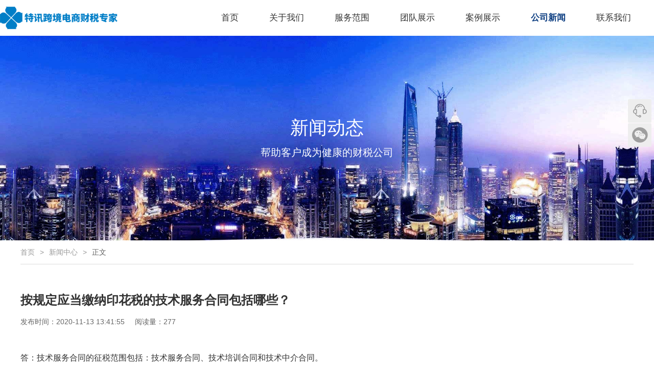

--- FILE ---
content_type: text/html
request_url: http://www.txvat.com/news/AnGuiDingYingDangJiaoNaYinHuaShuiDeJiShuFuWuHeTongBaoKuoNaXieA-2951.html
body_size: 2638
content:
<!DOCTYPE html>
<html lang="zh-CN">
<head>
	<meta charset="UTF-8">
	<title>按规定应当缴纳印花税的技术服务合同包括哪些？ - 特讯跨境财税</title>
	<meta name="Keywords" content="印花税,按规定,技术服务">
	<meta name="Description" content="答：技术服务合同的征税范围包括：技术服务合同、技术培训合同和技术中介合同。技术服务合同是当事人一方委托另一方就解决有关特定技术问题，如为改进产品结构、改良工艺流程、提">
	<meta name="applicable-device"content="pc,mobile">
	<meta http-equiv="X-UA-Compatible" content="IE=edge,chrome=1">
	<meta name="viewport" content="width=device-width,initial-scale=1,minimum-scale=1,maximum-scale=1,user-scalable=no">
	<meta property="og:type" content="article">
	<meta property="og:title" content="按规定应当缴纳印花税的技术服务合同包括哪些？">
	<meta property="og:image" content="http://www.txvat.com/d/file/titlepic/c4481261.jpg">
	<meta property="og:release_date" content="2020-11-13 13:41:55">
	<link rel="canonical" href="http://www.txvat.com/news/AnGuiDingYingDangJiaoNaYinHuaShuiDeJiShuFuWuHeTongBaoKuoNaXieA-2951.html">
	<link rel="stylesheet" href="http://www.txvat.com/d/css/base.css">
	<link rel="stylesheet" href="http://www.txvat.com/d/css/pc.css">
	<link rel="stylesheet" href="http://www.txvat.com/d/css/m.css">
</head>
<body>
<header>
	<div class="header">
		<div class="w1440 clearfix">
			<div class="flex-heng">
				<div class="logo"><a href="http://www.txvat.com/"><img src="http://www.txvat.com/d/img/public/logo.png" alt="特讯跨境财税" title="特讯跨境财税"></a></div>
				<div class="daohang">
					<nav>
						<ul class="layui-nav">
							<li class="layui-nav-item"><a href="http://www.txvat.com/">首页</a></li>
							<li class="layui-nav-item"><a href="http://www.txvat.com/#guanyu">关于我们</a></li>
							<li class="layui-nav-item"><a href="http://www.txvat.com/#fuwu">服务范围</a></li>
							<li class="layui-nav-item"><a href="http://www.txvat.com/#tuandui">团队展示</a></li>
							<li class="layui-nav-item"><a href="http://www.txvat.com/#anli">案例展示</a></li>
							<li class="layui-nav-item layui-this"><a href="http://www.txvat.com/news/">公司新闻</a></li>
							<li class="layui-nav-item"><a href="http://www.txvat.com/#lianxi">联系我们</a></li>
						</ul>
					</nav>
				</div>
			</div>
		</div>
	</div>
	<div class="headgao"></div>
</header>
<section>
	<div class="zixuninfo">
		<div class="zixunbanner">
			<img src="http://www.txvat.com/d/img/banner/xinwen-pc-1.jpg" alt="">
			<div class="wenzi">
				<p class="dabiaoti">新闻动态</p>
				<p class="xiaobiaoti">帮助客户成为健康的财税公司</p>
			</div>
		</div>
		<div class="w1200 clearfix">
			<div class="mianbaoxie"><span class="layui-breadcrumb" lay-separator=">"><a href="http://www.txvat.com/">首页</a><a href="http://www.txvat.com/news/">新闻中心</a><a><cite>正文</cite></a></span></div>
			<div class="biaoti mt50">
				<h1>按规定应当缴纳印花税的技术服务合同包括哪些？</h1>
				<div class="qita"><span>发布时间：2020-11-13 13:41:55</span><span>阅读量：277</span></div>
			</div>
			<div class="wzzhengwen mt50">
<p>答：技术服务合同的征税范围包括：技术服务合同、技术培训合同和技术中介合同。</p><p>技术服务合同是当事人一方委托另一方就解决有关特定技术问题，如为改进产品结构、改良工艺流程、提高产品质量、降低产品成本、保护资源环境、实现安全操作、提高经济效益等，提出实施方案，进行实施指导所订立的技术合同。以常规手段或者为生产经营目的进行一般加工、修理、修缮、广告、印刷、测绘、标准化测试以及勘察、设计等所书立的合同，不属于技术服务合同。</p><p>技术培训合同是当事人一方委托另一方对指定的专业技术人员进行特定项目的技术指导和专业训练所订立的技术合同。对各种职业培训、文化学习、职工业余教育等订立的合同，不属于技术培训合同，不贴印花。</p><p>技术中介合同是当事人一方以知识、信息、技术为另一方与第三方订立技术合同进行联系、介绍、组织工业化开发所订立的技术合同。</p><p>来源：每日税讯</p>
			</div>
			<div class="sxpian mt50">
				<p><span>上一篇：</span><a href='http://www.txvat.com/news/QuDeJingYingSuoDeRuHeJiSuanGeRenSuoDeShui-2952.html'>取得经营所得如何计算个人所得税?</a></p>
				<p class="mt20"><span>下一篇：</span><a href='http://www.txvat.com/news/NengFouBuFenXiangShouMianShuiBuFenKaiZhuanPiaoMaA-2950.html'>能否部分享受免税/部分开专票吗？</a></p>
			</div>
		</div>
	</div>
</section>
<footer>
	<div class="footer pdtb20">
		<div class="w1440">
			<div class="shangkuang flex-heng">
				<div class="zuobu">
					<p>VAT注册申报,企业纳税筹划,公司IPO指导,跨境财税合规,财税战略咨询,财税体系搭建,跨境投资备案,跨境财税顾问</p>
					<p>地址：深圳市龙岗区坂田街道乐荟中心12栋29楼F</p>
				</div>
				<ul class="youbu flex-heng">
					<li><img src="http://www.txvat.com/d/img/public/weixin.jpg" alt="weixin"></li>
					<li><img src="" alt="weixin"></li>
				</ul>
			</div>
			<div class="xiakuang flex-heng">
				<div class="zuoce">
					<p>版权所有 © <a href="http://www.txvat.com/">深圳市特讯跨境财税管理咨询有限责任公司</a> <a href="https://beian.miit.gov.cn/" target="_blank" rel="nofollow">粤ICP备19096869号</a></p>
					<p>本站内容和网页设计未经允许，不得复制、转载或镜像，违者必究。<a href="http://www.txvat.com/sitemap.xml" target="_blank">网站地图</a></p>
				</div>
				<div class="youce"><img src="http://www.txvat.com/d/img/public/foot-11.png" alt="foot"></div>
			</div>
		</div>
	</div>
</footer>
<script src="http://www.txvat.com/d/js/jquery.js"></script>
<script src="http://www.txvat.com/d/js/layui.js"></script>
<script src="http://www.txvat.com/d/js/swiper.js"></script>
<script src="http://www.txvat.com/d/js/public.js"></script>
<script type="application/ld+json">
{
"@context":"https://ziyuan.baidu.com/contexts/cambrian.jsonld",
"@id":"http://www.txvat.com/news/AnGuiDingYingDangJiaoNaYinHuaShuiDeJiShuFuWuHeTongBaoKuoNaXieA-2951.html",
"title":"按规定应当缴纳印花税的技术服务合同包括哪些？",
"images":["http://www.txvat.com/d/file/titlepic/c4481261.jpg"],
"description":"答：技术服务合同的征税范围包括：技术服务合同、技术培训合同和技术中介合同。技术服务合同是当事人一方委托另一方就解决有关特定技术问题，如为改进产品结构、改良工艺流程、提...",
"pubDate":"2020-11-13 13:41:55",
"upDate":"2020-11-13 13:41:55",
}
</script>
</body>
</html>

--- FILE ---
content_type: text/css
request_url: http://www.txvat.com/d/css/pc.css
body_size: 2894
content:
@charset "UTF-8";
/*
  Copyright 陈斌博客
  Design by Chenbin
  Website chenbin.org
*/
/*头部*/
.headgao{height:70px;}
.header{width:100%;background-color:var(--cfff);position:fixed;top:0;left:0;z-index:999;}
.header.headhover{border-bottom:1px solid #eee;}
.header .flex-heng{align-items:center;}
.header .logo{height:70px;padding:13px 0;}
.header .logo a{height:100%;}
.header .logo img{height:100%;}
.header .daohang ul{background-color:transparent;}
.header .daohang ul>span.layui-nav-bar{display:none;}
.header .daohang ul li.layui-this::after{display:none;}
.header .daohang li>a{font-size:17px;color:var(--c333) !important;}
.header .daohang li>a:hover{color:var(--zhutise) !important;}
.header .daohang li.layui-this>a{color:var(--zhutise) !important;font-weight:600;}
/*底部*/
.layui-fixbar{right:5px;bottom:60%;}
.footer{background-color:#3d3e4a;color:#dbdbdb;}
.footer a{color:#dbdbdb;}
.footer a:hover{color:var(--zhutise) !important;}
.footer .shangkuang{padding:20px 0 15px;align-items:center;}
.footer .shangkuang .zuobu{width:30%;line-height:1.7;font-size:15px;}
.footer .shangkuang .youbu li{margin-right:20px;}
.footer .shangkuang .youbu li:last-child{margin-right:0;}
.footer .shangkuang .youbu li img{width:150px;}
.footer .xiakuang{line-height:1.6;padding-top:15px;border-top:1px solid var(--c666);font-size:14px;color:#aaa;align-items:center;}
.footer .xiakuang a{color:#aaa;}
/*banner*/
.banner .swiper-slide .w1440{padding:0 10px;position: absolute;left:50%;top:50%;transform:translate(-50%,-50%);}
.banner .swiper-slide .tupian img{width:100%;}
.banner .swiper-slide .wenzi .biaoti{font-size:40px;}
.banner .swiper-slide .wenzi .jiesao{line-height:1.6;margin-top:40px;font-size:20px;}
.banner .swiper-slide .wenzi .jiesao span{display:block;}
.banner .swiper-slide .wenzi .zixun{margin-top:40px;padding:14px 36px;border-radius:4px;font-size:18px;color:var(--cfff);background-color:rgba(var(--zhutirgb),0.9);}
.banner .swiper-slide .wenzi .zixun:hover{background-color:rgba(var(--zhutirgb),0.8);}
.banner .swiper-pagination span{width:25px;height:3px;background-color:rgba(255,255,255,0.4);border-radius:0;outline:none;}
/*面包屑*/
.mianbaoxie{padding:15px 0;border-bottom:1px solid #ddd;}
/*翻页*/
.fanye{margin-top:30px;font-size:12px;text-align:center;}
.fanye span{margin-left:10px;margin-right:10px;padding:0;border:none;}
.fanye span:first-child{margin-left:0;}
.fanye a{height:28px;line-height:28px;margin-bottom:5px;padding:0 15px;border:1px solid #eee;border-right:0;background-color:var(--cfff);display:inline-block;}
.fanye a:first-child{border:0;padding:0;vertical-align:bottom;}
.fanye a:last-child{margin-right:0;border-right:1px solid #eee;}
.fanye a:hover{color:var(--cfff);background-color:var(--zhutise);border-color:var(--zhutise);}
.fanye b{height:28px;line-height:28px;padding:0 15px;background-color:var(--zhutise);color:var(--cfff);font-weight:500;vertical-align:top;}
/*富文本默认样式*/
.wzzhengwen{line-height:28px;text-align:justify;}
.wzzhengwen h2{margin:30px 0 15px;padding:5px 0;font-size:20px;position:relative;}
.wzzhengwen h2:nth-child(1){margin-top:5px;}
.wzzhengwen h3{margin-bottom:15px;font-size:16px;}
.wzzhengwen p{margin-top:5px;margin-bottom:15px;}
.wzzhengwen p:nth-child(1){margin-top:5px;}
.wzzhengwen p:last-child{margin-bottom:0;}
.wzzhengwen .infoimg{text-align:center;}
.wzzhengwen video{width:100% !important;max-width:100%;height:auto !important;margin:0 auto;display:block;}
.wzzhengwen iframe{width:100% !important;max-width:100%;height:400px !important;margin:0 auto;border:inherit;display:block;}
.wzzhengwen ul{margin-bottom:20px;padding:10px 3%;font-size:14px;border-radius:5px;list-style-type:disc;}
.wzzhengwen ul.layui-code-ul{margin-bottom:0;}
.wzzhengwen ul li{margin-bottom:7px;list-style-type:disc;}
.wzzhengwen ul.layui-code-ul li{margin-bottom:0;}
.wzzhengwen ol{margin-bottom:20px;padding:10px 3%;font-size:14px;border-radius:5px;list-style-type:disc;}
.wzzhengwen ol.layui-code-ol{margin-bottom:0;}
.wzzhengwen ol li{margin-bottom:7px;list-style-type:disc;}
.wzzhengwen ol.layui-code-ol li{margin-bottom:0;}
.wzzhengwen img{padding:5px 0;}
.wzzhengwen table{width:100%;margin:10px 0;}
.wzzhengwen table tr{transition-duration:100ms;}
.wzzhengwen table tr:hover td{background-color:#f8f8f8;}
.wzzhengwen table tr:hover [rowspan]{background-color:transparent !important;}
.wzzhengwen table th{text-align:left;font-weight:600;}
.wzzhengwen table td,.wzzhengwen table th{line-height:1.5;min-height:20px;padding:9px 15px;font-size:14px;position:relative;}
.wzzhengwen table img{max-width:100px;}
.wzzhengwen a:hover{color:var(--zhutise);}
/*首页*/
.sybiaoti{max-width:800px;text-align:center;margin:0 auto;}
.sybiaoti .dabiaoti{letter-spacing:2px;font-size:32px;font-weight:500;}
.sybiaoti .xiaobiaoti{line-height:1.4;margin-top:15px;color:#888;}
.beijingtu .sybiaoti .dabiaoti{color:var(--cfff);}
.beijingtu .sybiaoti .xiaobiaoti{color:#bbb;}
.shouye .guanyu .layui-tab-title{text-align:center;border-bottom:0;}
.shouye .guanyu .layui-tab-title li{line-height:48px;font-size:18px;}
.shouye .guanyu .layui-tab-title .layui-this:after{width:60%;left:50%;top:auto;bottom:0;transform:translateX(-50%);}
.shouye .guanyu .layui-tab-item{position:relative;}
.shouye .guanyu .layui-tab-item .zuokuang{width:50%;background-color:rgba(255,255,255,0.8);box-shadow:0 0 10px #ccc;border-radius:5px;position:absolute;top:50%;left:0;transform:translateY(-50%);}
.shouye .guanyu .layui-tab-item .zuokuang dl{padding:40px;}
.shouye .guanyu .layui-tab-item .zuokuang dt{font-size:20px;margin-bottom:20px;}
.shouye .guanyu .layui-tab-item .zuokuang dt span{font-weight:600;margin-bottom:10px;}
.shouye .guanyu .layui-tab-item .zuokuang dd{line-height:1.6;text-align:justify;}
.shouye .guanyu .layui-tab-item .zuokuang dd p{margin-top:15px;text-indent:2rem;color:var(--c666);}
.shouye .guanyu .layui-tab-item .zuokuang img{width:100%;}
.shouye .guanyu .layui-tab-item .youkuang{width:70%;float:right;}
.shouye .guanyu .layui-tab-item .youkuang img{width:100%;}
.shouye .fuwu .neirong dl{width:17%;}
.shouye .fuwu .neirong dt img{width:100%;}
.shouye .fuwu .neirong dd{padding:25px 20px;background-color:var(--zhutise);color:var(--cfff);transition-duration:200ms;}
.shouye .fuwu .neirong dl:hover dd{background-color: #eb6100;}
.shouye .fuwu .neirong dd em{margin-bottom:15px;padding-bottom:15px;font-size:18px;position:relative;}
.shouye .fuwu .neirong dd em::after{content:"";width:40%;height:1px;background-color:var(--cfff);position:absolute;bottom:0;left:50%;transform:translateX(-50%);}
.shouye .fuwu .neirong dd p{font-size:14px;line-height:1.5;}
.shouye .fuwu .neirong dd p span{display:block;}
.shouye .youshi .neirong{flex-wrap:wrap;justify-content:space-around;}
.shouye .youshi .neirong dl{width:40%;}
.shouye .youshi .neirong dl:nth-child(1){justify-content:flex-start;}
.shouye .youshi .neirong dl:nth-child(2){justify-content:flex-end;}
.shouye .youshi .neirong dl:nth-child(3){padding-top:40px;justify-content:center;}
.shouye .youshi .neirong dt{width:158px;position:relative;}
.shouye .youshi .neirong dt i{width:41px;height:48px;line-height:46px;padding-left:7px;font-size:23px;text-align:center;color:var(--cfff);background-image:url(../img/shouye/youshi-1.png);position:absolute;top:-5px;left:-5px;}
.shouye .youshi .neirong dt img{width:100%;}
.shouye .youshi .neirong dd{padding:0 30px;justify-content:center;}
.shouye .youshi .neirong dd em{font-weight:600;font-size:24px;}
.shouye .youshi .neirong dd p{line-height:1.6;font-size:15px;color:var(--c666);}
.shouye .youshi .neirong dd i{color:#eb6100;font-weight:600;vertical-align:inherit;}
.shouye .youshi .neirong dd span{display:block;}
.shouye .tuandui .neirong .swiper{padding-bottom:50px;}
.shouye .tuandui .neirong dl{overflow:hidden;position:relative;}
.shouye .tuandui .neirong dt{margin-bottom:-1px;padding:30px 30px 0;background-image:url(../img/shouye/tuandui-1.jpg);position:relative;overflow:hidden;}
.shouye .tuandui .neirong dt img{width:100%;}
.shouye .tuandui .neirong dt .yincang{width:100%;height:100%;line-height:1.5;padding:30px;background-color:#e9eef4;position:absolute;top:50%;left:0;transform:translateY(-50%);display:none;}
.shouye .tuandui .neirong dt .yincang p{margin-top:15px;text-align:justify;font-size:14px;}
.shouye .tuandui .neirong dl:hover dt .yincang{display:block;}
.shouye .tuandui .neirong dd{width:100%;padding:15px;text-align:center;background-color:#e9eef4;position:relative;}
.shouye .tuandui .neirong dd em{font-size:24px;}
.shouye .tuandui .neirong dd p{line-height:1.5;margin-top:10px;font-size:14px;}
.shouye .biaoyu img{width:100%;}
.shouye .anli .neirong .swiper-slide{text-align:center;display:flex;justify-content:center;align-items:center;transform:scale(0.8);-webkit-filter:grayscale(100%);opacity:0.3;}
.shouye .anli .neirong .swiper-slide-active{transform:scale(1);-webkit-filter:grayscale(0);opacity:1;}
.shouye .xinwen{padding-top:100px;background:url(../img/banner/xinwen-pc-1.jpg) top center no-repeat;background-size:100%,cover;}
.shouye .xinwen .sybiaoti .dabiaoti{color:var(--cfff);}
.shouye .xinwen .sybiaoti .xiaobiaoti{color:var(--cfff);}
.shouye .xinwen .zixunleibiao li:last-child a{border-bottom:0;}
.shouye .lianxi .neirong .shangbu dt i{padding:18px;font-size:56px;color:var(--zhutise);border:1px solid var(--zhutise);border-radius:50%;}
.shouye .lianxi .neirong .shangbu dd span{line-height:1.5;font-weight:600;display:block;}
.shouye .lianxi .neirong form{width:80%;margin:50px auto 0;}
.shouye .lianxi .neirong form .kuangti{margin-bottom:10px;}
.shouye .lianxi .neirong form .kuangti>div{width:48%;}
.shouye .lianxi .neirong form textarea{height:150px;}
.shouye .lianxi .neirong form .denglu{width:40%;margin:20px auto 0;}
.shouye .lianxi .neirong form .denglu button{font-size:17px;border-radius:5px;}
.shouye .youlian{font-size:14px;line-height:1.4;background-color:#3d3e4a;color:#dbdbdb;}
.shouye .youlian>div{border-bottom:1px solid var(--c666);}
.shouye .youlian a{margin-right:15px;color:#dbdbdb;}
.shouye .youlian a:first-child{margin-left:5px;}
.shouye .youlian a:hover{color:var(--zhutise);}
/*资讯公共*/
.zixunbanner{position:relative;}
.zixunbanner img{width:100%;}
.zixunbanner .wenzi{text-align:center;position:absolute;top:50%;left:50%;transform:translate(-50%,-50%);}
.zixunbanner .dabiaoti{color:var(--cfff);font-size:36px;}
.zixunbanner .xiaobiaoti{margin-top:20px;color:var(--cfff);font-size:20px;}
/*资讯板块*/
.zixunleibiao{padding:20px 0;background-color:var(--cfff);box-shadow:0 0 10px #ccc;border-radius:5px;}
.zixunleibiao li{width:100%;padding:0 40px;}
.zixunleibiao li a{padding:18px 0;border-bottom:1px #bfbfbf solid;}
.zixunleibiao li .shijian{margin-right:20px;font-size:14px;color:var(--c333);text-align:center;justify-content:center;}
.zixunleibiao li .shijian span{margin-bottom:2px;font-size:40px;color:var(--zhutise);font-weight:600;display:block;}
.zixunleibiao li .tupian{width:110px;}
.zixunleibiao li .tupian img{width:100%;height:84px;}
.zixunleibiao li .biaoti{width:79%;padding:0 20px;justify-content:center;}
.zixunleibiao li .biaoti .zxbiaoti{font-size:18px;}
.zixunleibiao li .biaoti p{line-height:1.4;margin-top:15px;color:var(--c666);font-size:14px;-webkit-line-clamp:2;}
.zixunleibiao li .jiantou{justify-content:center;}
.zixunleibiao li .jiantou i{width:50px;height:50px;line-height:50px;font-size:20px;text-align:center;border:1px solid #ddd;transform:rotate(180deg);}
.zixunleibiao li a:hover .jiantou i{border-color:var(--zhutise);}
/*新闻资讯*/
.xinwenlanmu{padding-bottom:50px;}
/*资讯内容*/
.zixuninfo{padding-bottom:50px;}
.zixuninfo .biaoti h1{line-height:1.7;font-size:24px;}
.zixuninfo .biaoti .qita{margin-top:15px;font-size:14px;}
.zixuninfo .biaoti .qita span{margin-right:20px;color:var(--c666);}
.zixuninfo .sxpian{font-size:14px;color:var(--c666);}

--- FILE ---
content_type: text/css
request_url: http://www.txvat.com/d/css/m.css
body_size: 424
content:
@charset "UTF-8";
/*
  Copyright 陈斌博客
  Design by Chenbin
  Website chenbin.org
*/
@media only screen and (min-width:841px){
	/*头部*/
	
	/*首页*/
	
}
@media only screen and (max-width:3840px){
	/*公共部分*/
	.w3840{width:100%;}
}
@media only screen and (max-width:1660px){
	/*公共部分*/
	.w1660{width:100%;}
	
}
@media screen and (max-width:1440px){
	/*公共部分*/
	.w1440{width:100%;}
	
}
@media screen and (max-width:1440px) and (min-width:841px){
	/*头部*/
	
}
@media screen and (max-width:1440px) and (min-width:1201px){
	/*头部*/
	.header .daohang ul>li{margin:0 10px;}
	
}
@media screen and (max-width:1200px) and (min-width:841px){
	/*公共部分*/
	
}
@media screen and (max-width:1200px) and (min-width:1171px){
	
}
@media screen and (max-width:1170px) and (min-width:841px){
	
}
@media screen and (max-width:1170px) and (min-width:1025px){
	
}
@media screen and (max-width:1024px) and (min-width:961px){
	
}
@media screen and (max-width:960px) and (min-width:841px){
	
}
@media screen and (max-width:840px){
	/*公共部分*/
	body{min-width:320px;}
	
}
@media screen and (max-width:769px) and (min-width:701px){
	
}
@media screen and (max-width:700px) and (min-width:641px){
	
}
@media screen and (max-width:640px) and (min-width:601px){
	
}
@media screen and (max-width:600px) and (min-width:481px){
	
}
@media screen and (max-width:480px) and (min-width:361px){
	
}
@media screen and (max-width:360px){
	/*公共部分*/
	.pd80{padding:50px 0;}
	.mt50{margin-top:30px;}
	
}

--- FILE ---
content_type: application/javascript
request_url: http://www.txvat.com/d/js/public.js
body_size: 676
content:
/*
//  Copyright 陈斌博客
//  Design by Chenbin
//  Website chenbin.org
*/
// 导航固定
$(function(){window.count=0;navFixed();window.onscroll = function(){navFixed();}});
function navFixed(){
	let mainTop;
	if($(window).scrollTop()>1){$(".header").addClass("headhover");}
	else{$(".header").removeClass("headhover");}
};
layui.use(function(){
    let $ = layui.$;
    let util = layui.util;
    let layer = layui.layer;
    util.fixbar({
        bars:[{
            type:`18576468404`,
            icon:'layui-icon-service kefutel',
        },{
            type:`<img style="width:150px;" src="/d/img/public/weixin.jpg">`,
            icon:'layui-icon-login-wechat',
        },
        // {
        //     type:`点击咨询`,
        //     icon:'layui-icon-chat kefuurl',
        // }
        ],
        on:{
            mouseenter:function(type){
                layer.tips(type,this,{
                    tips:[4,'var(--zhutise)'],
                    time:20000,
                    fixed:true,
                });
            },
            mouseleave:function(type){layer.closeAll('tips');}
        },
    });
    const kefutel = document.querySelector('.kefutel');
    const kefuurl = document.querySelector('.kefuurl');
    // kefutel.addEventListener('click',function(){window.open("tel:18576468404",'_blank');});
    // kefuurl.addEventListener('click',function(){window.open("",'_blank');});
});
